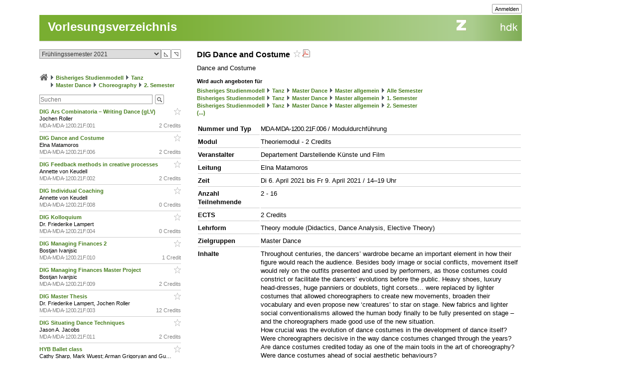

--- FILE ---
content_type: text/css
request_url: https://intern.zhdk.ch/app/css/typo3/standard.css?1769792019
body_size: 185
content:
@import url("../../scripts/flowplayer727/skin/skin.css");
@import url("../../scripts/flowplayer-plugins/audio/flowplayer.audio.css");
@import url("content.css?25");
@import url("misc.css?71");
@import url("input.css?61");
@import url("box.css?10");
@import url("mtagtoolbar.css?6");
@import url("tree.css?25");
@import url("tabs.css?9");
@import url("overlib.css?10");
@import url("hmtfw-jquery-ui.css?3");
